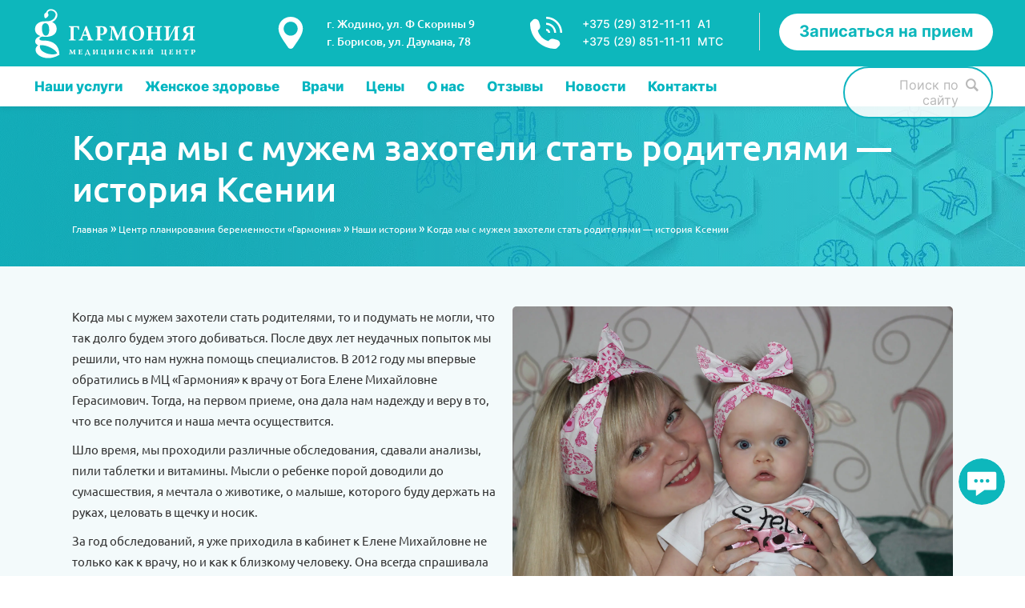

--- FILE ---
content_type: image/svg+xml
request_url: https://garmonya.by/wp-content/themes/mediclinic-child/img/facebook.svg
body_size: -196
content:
<svg xmlns="http://www.w3.org/2000/svg" viewBox="0 0 218.41 407.83"><defs><style>.cls-1{fill:#fff;}</style></defs><title>facebook</title><g id="Слой_2" data-name="Слой 2"><g id="Capa_1" data-name="Capa 1"><path class="cls-1" d="M204.12,229.42l11.33-73.81H144.62v-47.9c0-20.2,9.9-39.87,41.6-39.87h32.19V5s-29.23-5-57.15-5C102.93,0,64.83,35.35,64.83,99.33v56.25H0V229.4H64.83V407.81l79.79,0V229.42Z"/></g></g></svg>

--- FILE ---
content_type: image/svg+xml
request_url: https://garmonya.by/wp-content/themes/mediclinic-child/img/location.svg
body_size: -161
content:
<svg xmlns="http://www.w3.org/2000/svg" viewBox="0 0 227.8 321.54"><defs><style>.cls-1{fill:#0db7bc;}</style></defs><title>location</title><g id="Слой_2" data-name="Слой 2"><g id="_Layer_" data-name="&lt;Layer&gt;"><path class="cls-1" d="M113.9,321.54a23.49,23.49,0,0,0,19.86-10.78c32.64-50.17,94-142.51,94-196.86A113.9,113.9,0,0,0,0,113.9c0,54.35,61.4,146.69,94,196.86A23.5,23.5,0,0,0,113.9,321.54Zm0-257.72a51,51,0,1,1-51,51A51,51,0,0,1,113.9,63.82Z"/></g></g></svg>

--- FILE ---
content_type: image/svg+xml
request_url: https://garmonya.by/wp-content/themes/mediclinic-child/img/vk.svg
body_size: 102
content:
<svg xmlns="http://www.w3.org/2000/svg" viewBox="0 0 341.32 202.69"><defs><style>.cls-1{fill:#fff;}</style></defs><title>vk</title><g id="Слой_2" data-name="Слой 2"><g id="Capa_1" data-name="Capa 1"><path class="cls-1" d="M268.59,10.56s-19,46.27-45.89,76.33c-8.71,8.7-12.65,11.48-17.41,11.48-2.37,0-5.8-2.78-5.8-10.67v-74C199.49,4.25,196.74,0,188.82,0H130.13c-5.93,0-9.49,4.42-9.49,8.58,0,9,13.46,11.09,14.85,36.39v55c0,12-2.18,14.23-6.91,14.23-12.65,0-43.46-46.49-61.72-99.67C63.27,4.2,59.69,0,50.15,0H12.8C2.13,0,0,5,0,10.58c0,9.88,12.65,58.92,58.94,123.8,30.87,44.29,74.35,68.31,113.9,68.31,23.75,0,26.67-5.36,26.67-14.53V154.69c0-10.67,2.24-12.8,9.77-12.8,5.53,0,15,2.77,37.18,24.13,25.33,25.32,29.51,36.67,43.74,36.67h37.33c10.67,0,16-5.34,12.91-15.87-3.37-10.5-15.47-25.71-31.51-43.76-8.71-10.28-21.74-21.35-25.71-26.9-5.55-7.13-4-10.28,0-16.62,0,0,45.48-64.06,50.24-85.82C335.85,5.8,333.46,0,322.18,0H284.84C275.33,0,271,5,268.59,10.56Z"/></g></g></svg>

--- FILE ---
content_type: image/svg+xml
request_url: https://garmonya.by/wp-content/themes/mediclinic-child/img/telegram.svg
body_size: -25
content:
<?xml version="1.0" ?><svg data-name="Social Media Icons" id="Social_Media_Icons" viewBox="0 0 512 512" xmlns="http://www.w3.org/2000/svg"><defs><style>.cls-1{fill:#ffffff;}</style></defs><path class="cls-1" d="M477,43.86,13.32,223.29a5.86,5.86,0,0,0-.8.38c-3.76,2.13-30,18.18,7,32.57l.38.14,110.41,35.67a6.08,6.08,0,0,0,5.09-.62L409.25,120.57a6,6,0,0,1,2.2-.83c3.81-.63,14.78-1.81,7.84,7-7.85,10-194.9,177.62-215.66,196.21a6.3,6.3,0,0,0-2.07,4.17l-9.06,108a7.08,7.08,0,0,0,2.83,5.67,6.88,6.88,0,0,0,8.17-.62l65.6-58.63a6.09,6.09,0,0,1,7.63-.39l114.45,83.1.37.25c2.77,1.71,32.69,19.12,41.33-19.76l79-375.65c.11-1.19,1.18-14.27-8.17-22-9.82-8.08-23.72-4-25.81-3.56A6,6,0,0,0,477,43.86Z" id="Telegram"/></svg>

--- FILE ---
content_type: image/svg+xml
request_url: https://garmonya.by/wp-content/themes/mediclinic-child/img/logo-gold.svg
body_size: 3131
content:
<svg xmlns="http://www.w3.org/2000/svg" viewBox="0 0 306.08 99.3"><defs><style>.cls-1{fill:#fff;fill-rule:evenodd;}.cls-2{fill:#b5a162;}</style></defs><title>logo_gold</title><g id="Слой_2" data-name="Слой 2"><g id="Слой_1-2" data-name="Слой 1"><path class="cls-1" d="M51.92,0c28.67,0,51.92,22.23,51.92,49.65S80.59,99.3,51.92,99.3,0,77.07,0,49.65,23.24,0,51.92,0"/><path class="cls-2" d="M76.39,92.68c-11,6.63-42.43-2.23-37.27-16.89C51,74.09,72,83.3,76.39,92.68M58.84,44c0,5.22-1.44,11.39-6.9,11.71-6.68.42-8.9-8.2-8.9-15.65,0-8.08,4.19-10.58,8.09-10.28S58.84,33.48,58.84,44ZM72.53,4.08C91,11.69,103.9,29.25,103.9,49.69c0,17.21-9.16,32.38-23.07,41.29-2.34-17.56-15.53-23.82-30-24.93-3.73-.29-12.48.79-13.14-2.77-.38-2,1.16-4.77,6.7-5.67a27.21,27.21,0,0,0,7.11.66c14.25,0,23.6-6,23.6-16.28,0-8.54-3.76-12.7-9.62-14.66a21.34,21.34,0,0,0,8.63-6.87C78,14.93,77.74,8.53,72.53,4.08ZM52,0a54.29,54.29,0,0,1,7.81.56,9.51,9.51,0,0,0-6.55,4.9c-.95,2-.86,2.2-2.85,2.93a2.84,2.84,0,0,0-2.2,2.78c-.33,2.19,0,6.7,1.35,7.77,2.25,1.78,8.25-3.92,7.86-7-.14-1.14-2.25-3.1-1.39-4.93,1.24-2.62,4-3.77,7-3.69,4,.11,8.25,2.44,9.57,6.46,1.08,3.29-.78,8.09-4.17,11-7.7,6.62-13,4.28-21.88,4.93C42.36,26.1,39,27,36.09,28.93,31,31.66,27.9,36.07,27.9,42c0,6.28,3.34,11.81,12.13,14.69C34.86,58,31.29,60.3,29.44,63.91c-2.37,4.63-.79,9.72,5.14,11.81-8.83,6.78-6.26,15.83,2.36,21.51C15.6,91.06.05,72.11.05,49.69.05,22.26,23.3,0,52,0Z"/><path class="cls-2" d="M132.6,33.57a10.71,10.71,0,0,0-1.09-2.8c-.52-.73-1-1-2.77-1h-1.89c-1.25,0-1.29,0-1.29,1.19V44.81c0,2.92.23,3.18,3,3.37v1.1h-10v-1.1c2.37-.19,2.63-.45,2.63-3.37v-12c0-3-.26-3.12-2.63-3.31V28.4H133.5c0,.67.09,3.34.29,4.94Z"/><path class="cls-2" d="M145.6,49.28V48.15c1.9-.29,2.06-.67,1.54-2.09-.32-1-.8-2.34-1.28-3.63h-6.17c-.35,1-.77,2.16-1.15,3.44-.49,1.54-.39,2,2,2.28v1.13h-7.2V48.15c2.12-.26,2.54-.61,3.6-3.31l6.58-16.51,1.64-.41c2.06,5.62,4,11.21,6.14,16.73,1.09,2.83,1.47,3.24,3.53,3.5v1.13Zm-2.73-15.52h-.09c-.9,2.35-1.71,4.69-2.54,7h5Z"/><path class="cls-2" d="M167.44,28.4c2.54,0,4.34.35,5.62,1.25a5.44,5.44,0,0,1,2.38,4.72c0,4.31-3.18,6.27-6.59,6.68a9.07,9.07,0,0,1-1.31.07l-2.19-.55V45c0,2.73.29,3,3,3.18v1.1h-10v-1.1c2.41-.22,2.7-.45,2.7-3.18V32.7c0-2.73-.29-3-2.54-3.18V28.4Zm-2.09,10.92a5,5,0,0,0,1.74.32c1.15,0,3.72-.84,3.72-5.17,0-3.63-2-4.82-4-4.82a1.88,1.88,0,0,0-1.19.32,1.26,1.26,0,0,0-.29,1Z"/><path class="cls-2" d="M195.67,49.28V48.15c2.41-.26,2.57-.48,2.57-3.44l-.07-12.36H198l-7.1,16.7H190l-6.56-16.38h-.13l-.41,8.38a31.13,31.13,0,0,0,0,5.17c.13,1.45.74,1.74,2.89,1.93v1.13h-7.71V48.15c1.8-.16,2.38-.71,2.6-1.86a55.82,55.82,0,0,0,.68-6.07l.51-6.36c.26-3.63,0-4.08-2.73-4.34V28.4h6.65L192,42.47,198.3,28.4h6.49v1.12c-2.57.26-2.7.52-2.63,3.18l.29,12c.06,3,.22,3.18,2.73,3.44v1.13Z"/><path class="cls-2" d="M230.55,38.61c0,6.94-5,11.15-11.05,11.15A10.54,10.54,0,0,1,208.61,38.9c0-5.52,3.95-10.95,11.31-10.95A10.39,10.39,0,0,1,230.55,38.61Zm-17-.35c0,5.52,2.4,10.15,6.52,10.15,3,0,5.52-3,5.52-8.9,0-6.39-2.57-10.21-6.33-10.21C216.06,29.3,213.56,32.7,213.56,38.26Z"/><path class="cls-2" d="M256.91,29.52c-2.5.23-2.69.42-2.69,3.15V45c0,2.69.25,2.89,2.69,3.11v1.13h-9.79V48.15c2.53-.22,2.79-.42,2.79-3.15V39h-8.77v6c0,2.73.26,2.93,2.64,3.15v1.13H234.2V48.15c2.35-.22,2.64-.42,2.64-3.15V32.67c0-2.73-.29-2.92-2.76-3.15V28.4h9.63v1.12c-2.31.23-2.57.42-2.57,3.15v4.72h8.77V32.67c0-2.73-.26-2.92-2.66-3.15V28.4h9.66Z"/><path class="cls-2" d="M273.48,49.28V48.15c2.57-.19,2.83-.45,2.83-3.44V37.17c0-1.16,0-2.57.16-5.66h-.1l-8.25,16.06a2.38,2.38,0,0,0-.29,1.26v.45h-7.42V48.15c2.51-.19,2.8-.51,2.8-3.56V33.09c0-3.12-.29-3.38-2.8-3.57V28.4H270v1.12c-2.34.19-2.6.39-2.6,3.44v6.55c0,1.29,0,3-.16,6.39h.07l8.25-16a2.22,2.22,0,0,0,.35-1.09V28.4h7.39v1.12c-2.5.19-2.79.52-2.79,3.41V44.71c0,3,.29,3.25,2.76,3.44v1.13Z"/><path class="cls-2" d="M306,29.52c-2.37.19-2.63.52-2.63,3.6v11.4c0,3.09.29,3.44,2.76,3.63v1.13h-9.54V48.15c2.31-.19,2.57-.54,2.57-3.63V39.86h-.67a2.75,2.75,0,0,0-2.38,1.74c-.8,1.41-1.61,3.34-2.47,5-1,1.89-2,2.67-4.82,2.67h-2.83V48.22a3.43,3.43,0,0,0,2.22-.94,28,28,0,0,0,2.28-4.07c1.32-2.51,2.41-3.54,3.85-3.92h0c-3.57-.36-5.5-2.48-5.5-5.24,0-3.76,2.89-5.65,7.78-5.65H306Zm-6.84,1.7c0-1.22-.38-1.47-1.77-1.47-1.83,0-4,1.09-4,4.4,0,2.86,1.7,4.4,5,4.4h.8Z"/><path class="cls-2" d="M118.41,62.17l2.46,0a1.53,1.53,0,0,0,0,.43c.24.6,1,2.07,1.94,4.09h0c.27-.57,1-2,2-4.05a1.6,1.6,0,0,0,0-.47l2.64,0-.1.44-.91.31c0,1.09.23,5.26.29,5.63l1,.37-.11.43h-3.36l.13-.43.65-.36c0-1.67,0-3.34,0-5H125c-.54,1.24-1.27,2.83-2.48,5.74l-.33.1c-.53-1.33-1-2.38-2.36-5.8h0c-.14,1.69-.29,4.46-.31,4.94l1,.39-.08.41h-2.68l.11-.42.73-.37c.11-.42.51-3.55.73-5.41-.17-.3-.2-.3-1-.56Z"/><path class="cls-2" d="M131.53,62.18h4.25L137,62l0,.06a13.77,13.77,0,0,1-.26,1.77l-.26.1c-.14-.21-.55-.88-.69-1.16L134,62.9v2.42c.94,0,2-.09,2.82-.16l.09.16c0,.15-.55.83-.75.83S134.41,66,134,66c0,.6,0,1.88,0,2.62l1.89.11a15.44,15.44,0,0,1,1.25-1.51l.31.16a18.69,18.69,0,0,1-.45,2c-.7,0-1.29,0-1.93,0h-3.78l.12-.41.86-.36c0-.15.07-1.14.07-3V62.94l-1-.33Z"/><path class="cls-2" d="M145.72,61.91l0,.07a1.75,1.75,0,0,0,.15.78c.75,2,1.46,3.88,2.22,5.91l.91.07c-.19,1.09-.42,2.23-.56,2.86l-.52.18c-.13-.74-.27-1.69-.4-2.44h-4.77c-.29.74-.64,1.84-.83,2.28l-.54.16c0-1.21,0-2.3,0-3l.82-.07c.3-.72,1.41-3.36,2.31-5.65a.38.38,0,0,0,0-.26l-.1-.31Zm-.93,6.79a15.68,15.68,0,0,0,1.58-.09c0-.15-.94-2.93-1.55-4.74h0c-.53,1.5-1.54,4.31-1.64,4.74a14.76,14.76,0,0,0,1.62.09Z"/><path class="cls-2" d="M153.74,63l-.82-.35.14-.44H156l-.15.48-.57.31v2.67c0,.72,0,1.55-.08,2.61h.08c.89-1.88,1.76-3.78,2.63-5.65v-.41h3l-.14.45-.8.32v2.69c0,1.24,0,2.84.08,2.94l1,.33-.12.45h-3.23l.13-.45.57-.32c.06-.86,0-1.74,0-2.71s0-1.79.1-2.79h-.12c-.88,1.91-1.75,3.85-2.65,5.78v.48h-3l.13-.43.75-.34c0-.23.07-1.68.07-3Z"/><path class="cls-2" d="M165.61,62.92l-.84-.31.17-.44h2.94l-.18.48-.46.31v2.73c0,1.59,0,2.55,0,2.93a10.86,10.86,0,0,0,2.79,0c0-.38,0-1.34,0-2.94V62.92l-.53-.3.14-.45h2.95l-.14.45-.79.33v2.69c0,1.23,0,2.72.07,3l.84.07c-.19,1.1-.41,2.18-.55,2.81l-.54.22c-.12-.73-.26-1.67-.39-2.43h-6.55l.16-.43.75-.34c0-.24.06-1.68.06-3Z"/><path class="cls-2" d="M177.35,63l-.82-.35.14-.44h3l-.15.48-.56.31v2.67c0,.72,0,1.55-.09,2.61h.09c.88-1.88,1.75-3.78,2.62-5.65v-.41h3l-.14.45-.8.32v2.69c0,1.24,0,2.84.08,2.94l1,.33-.12.45h-3.22l.13-.45.56-.32c.06-.86,0-1.74,0-2.71s0-1.79.09-2.79H182c-.88,1.91-1.75,3.85-2.64,5.78v.48h-3l.13-.43.75-.34c0-.23.07-1.68.07-3Z"/><path class="cls-2" d="M188.51,62.17h3l-.14.48-.5.31v2.21h3V63l-.53-.33.09-.45h3l-.12.45-.82.34v2.68c0,1.22,0,2.78.07,2.92l1,.36-.12.43h-3.2l.12-.45.5-.33c0-.92,0-1.83,0-2.71-.18,0-.61,0-1.19,0h-1.81c0,.77,0,1.64,0,2.65l.69.37-.12.43h-3.15l.12-.43.76-.34c0-.23.06-1.69.06-3V63l-.86-.34Z"/><path class="cls-2" d="M204.46,62a3.59,3.59,0,0,1,1.61.32,5.17,5.17,0,0,1,1.13-.22l.07.06a18.21,18.21,0,0,1-.47,2l-.36.14a13.68,13.68,0,0,1-.49-1.45,2.08,2.08,0,0,0-1-.22,3.09,3.09,0,0,0,.12,6.16,1.4,1.4,0,0,0,.37,0,18.91,18.91,0,0,1,1.66-1.45l.27.32a6.53,6.53,0,0,1-1,1.59,7.17,7.17,0,0,1-1.8.31c-2.13,0-4.23-1.13-4.23-3.74A3.91,3.91,0,0,1,204.45,62Z"/><path class="cls-2" d="M212.13,62.94l-.82-.35.14-.42h3.14l-.12.43-.72.35v2.52c.57-.16.69-.22.88-.44a20.23,20.23,0,0,0,1.68-2.18l.05-.68h2.23l-.14.44-1.3.41c-.63.69-1.27,1.4-1.72,2v0a5.2,5.2,0,0,0,.45.67c1,1.45,2.15,3,2.59,3.59l-.17.18a2.57,2.57,0,0,1-2.2-.77,27.66,27.66,0,0,1-1.71-2.32c-.26-.38-.39-.46-.63-.41,0,1.51,0,2.48.06,2.58l.94.35-.16.43h-3.43l.13-.43.77-.35a26.43,26.43,0,0,0,.07-3Z"/><path class="cls-2" d="M223.06,63l-.82-.35.14-.44h3l-.15.48-.56.31v2.67c0,.72-.05,1.55-.09,2.61h.09c.88-1.88,1.75-3.78,2.62-5.65v-.41h3l-.14.45-.8.32v2.69c0,1.24,0,2.84.08,2.94l1,.33-.12.45H227l.14-.45.56-.32c.06-.86,0-1.74,0-2.71s0-1.79.1-2.79h-.12c-.88,1.91-1.75,3.85-2.64,5.78v.48h-3l.13-.43.75-.34c0-.23.07-1.68.07-3Z"/><path class="cls-2" d="M234.92,63l-.81-.35.14-.44h2.95l-.15.48-.57.31v2.67c0,.72,0,1.55-.09,2.61h.09c.88-1.88,1.76-3.78,2.63-5.65v-.41h3l-.15.45-.79.32v2.69c0,1.24,0,2.84.07,2.94l1,.33-.12.45h-3.23l.13-.45.57-.32c0-.86,0-1.74,0-2.71s0-1.79.1-2.79h-.12c-.88,1.91-1.76,3.85-2.65,5.78v.48h-3l.13-.43.75-.34c0-.23.06-1.68.06-3Zm4.92-2.91.15.06a1.78,1.78,0,0,1-1.9,1.54c-.92,0-1.48-.56-1.48-1.13a.52.52,0,0,1,0-.14,1.71,1.71,0,0,1,.82-.33l.08.05a.83.83,0,0,0,.89.74.89.89,0,0,0,.88-.6Z"/><path class="cls-2" d="M254.84,62.92l-.84-.31.17-.44h2.94l-.18.48-.47.31v2.73c0,1.59,0,2.55.06,2.93a10.86,10.86,0,0,0,2.79,0c0-.38.05-1.34.05-2.94V62.92l-.53-.3.14-.45h2.95l-.14.45L261,63v2.69c0,1.23,0,2.72.07,3l.84.07c-.19,1.1-.41,2.18-.55,2.81l-.54.22c-.12-.73-.26-1.67-.39-2.43h-6.55l.15-.43.76-.34c0-.24.06-1.68.06-3Z"/><path class="cls-2" d="M265.78,62.18H270l1.24-.16.05.06a15.93,15.93,0,0,1-.27,1.77l-.26.1c-.14-.21-.55-.88-.68-1.16l-1.9.11v2.42c.94,0,2.05-.09,2.82-.16l.09.16c0,.15-.55.83-.75.83s-1.71-.14-2.16-.14c0,.6,0,1.88,0,2.62l1.89.11a15.44,15.44,0,0,1,1.25-1.51l.31.16a16.5,16.5,0,0,1-.45,2c-.7,0-1.29,0-1.93,0h-3.78l.12-.41.86-.36c0-.15.07-1.14.07-3V62.94l-.95-.33Z"/><path class="cls-2" d="M275.73,62.17h3l-.14.48-.5.31v2.21h3V63l-.53-.33.08-.45h3l-.12.45-.82.34v2.68c0,1.22,0,2.78.08,2.92l1,.36-.12.43h-3.19l.12-.45.5-.33c0-.92,0-1.83,0-2.71-.19,0-.61,0-1.2,0h-1.81c0,.77,0,1.64,0,2.65l.69.37-.12.43H275.5l.12-.43.76-.34c0-.23.07-1.69.07-3V63l-.86-.34Z"/><path class="cls-2" d="M293.1,62.18l1.15-.17.08.08c0,.36-.28,1.68-.37,2l-.24.08c-.09-.2-.5-1-.66-1.44l-1.43.07v2.53c0,2.7,0,2.94.06,3.21l1.3.36-.14.43h-4.08l.12-.44,1.08-.35c0-.33,0-.78,0-2.85V62.82l-1.35-.08a14.06,14.06,0,0,1-.92,1.32l-.25,0a15.4,15.4,0,0,1,.06-2l.1-.07a7.18,7.18,0,0,1,1.07.17Z"/><path class="cls-2" d="M298.2,62.25c1.15-.09,2-.16,2.77-.16a4.71,4.71,0,0,1,2.52.5,1.9,1.9,0,0,1,.9,1.72c0,1.81-1.76,2.26-2.73,2.26a2.26,2.26,0,0,1-.47,0l-.14-.48a1.54,1.54,0,0,0,1.61-1.7c0-1.26-.94-1.61-2-1.63v2.74c0,2.53.06,2.88.06,3l1.38.42-.11.43h-3.82l.11-.42.71-.38c0-.19,0-1.06,0-3.06V62.94l-.95-.27Z"/></g></g></svg>

--- FILE ---
content_type: text/javascript; charset=UTF-8
request_url: https://garmonya.by/wp-content/themes/mediclinic-child/js/critical.js?ver=1.0.0
body_size: 2134
content:
(() => {
  "use strict";

  // ============================================================
  // CONFIG
  // ============================================================
  const TARGET_RE = /modules\.min\.js(\?|#|$)/i;
  const HARD_STOP_MS = 4500; // страховка: отключиться не позже, чем через 4.5s

  let ENABLED = true;

  const qs  = (sel, root = document) => root.querySelector(sel);
  const qsa = (sel, root = document) => Array.from(root.querySelectorAll(sel));

  const findModulesScript = () =>
    Array.from(document.scripts).find(s => TARGET_RE.test(s.src || "")); // document.scripts [web:54]

  function stopAndCleanup(reason) {
    if (!ENABLED) return;
    ENABLED = false;

    // Минимальный cleanup: отменить наши анимации/инлайн-стили, чтобы не мешать теме
    const nav = qs(".mkdf-mobile-header .mkdf-mobile-nav");
    if (nav) {
      if (nav.getAnimations) nav.getAnimations().forEach(a => a.cancel());
      nav.style.removeProperty("height");
      nav.style.removeProperty("overflow");
      nav.style.removeProperty("transition");
      // display не трогаем — пусть тема решает
    }

    qsa(".mkdf-mobile-header .sub_menu").forEach((sm) => {
      if (sm.getAnimations) sm.getAnimations().forEach(a => a.cancel());
      sm.style.removeProperty("height");
      sm.style.removeProperty("overflow");
      sm.style.removeProperty("transition");
    });
  }

  // ============================================================
  // 1) STOP TRIGGERS (3 уровня)
  // ============================================================

  // (A) by script load (если есть реальный <script src=...modules.min.js>)
  function attachOnLoad(scriptEl) {
    if (!scriptEl) return;
    scriptEl.addEventListener("load", () => stopAndCleanup("modules load"), { once: true }); // load event [web:50]
    scriptEl.addEventListener("error", () => stopAndCleanup("modules error"), { once: true });
  }

  const existing = findModulesScript();
  if (existing) {
    attachOnLoad(existing);
  } else {
    const obs = new MutationObserver(() => {
      const s = findModulesScript();
      if (!s) return;
      attachOnLoad(s);
      obs.disconnect();
    });
    obs.observe(document.documentElement, { childList: true, subtree: true }); // [web:31]
  }

  // (B) by “native object appeared”
  (function waitForMkdf() {
    const started = Date.now();
    const t = setInterval(() => {
      if (!ENABLED) return clearInterval(t);

      if (window.mkdf && window.mkdf.modules) {
        stopAndCleanup("mkdf.modules");
        clearInterval(t);
        return;
      }

      if (Date.now() - started > HARD_STOP_MS) clearInterval(t);
    }, 50);
  })();

  // (C) hard stop (must always happen)
  setTimeout(() => stopAndCleanup("hard timeout"), HARD_STOP_MS);

  // ============================================================
  // 2) Sliding helpers (simple + stable)
  // ============================================================

  const EASE = "cubic-bezier(0.86, 0, 0.07, 1)";
  const isVisible = (el) => !!(el && (el.offsetWidth || el.offsetHeight || el.getClientRects().length));

  function slideUp(el, duration = 200) {
    if (!el) return;
    el.style.overflow = "hidden";
    el.style.height = el.offsetHeight + "px";
    el.offsetHeight;
    el.style.transition = `height ${duration}ms ${EASE}`;
    el.style.height = "0px";
    window.setTimeout(() => {
      // Важно: чтобы не мешать теме — не ставим display:none навсегда,
      // но если нужно как раньше, раскомментируй следующую строку:
      el.style.display = "none";
      el.style.removeProperty("height");
      el.style.removeProperty("overflow");
      el.style.removeProperty("transition");
    }, duration);
  }

  function slideDown(el, duration = 200) {
    if (!el) return;
    el.style.removeProperty("display");
    if (getComputedStyle(el).display === "none") el.style.display = "block";

    const targetHeight = el.scrollHeight;
    el.style.overflow = "hidden";
    el.style.height = "0px";
    el.offsetHeight;
    el.style.transition = `height ${duration}ms ${EASE}`;
    el.style.height = targetHeight + "px";
    window.setTimeout(() => {
      el.style.removeProperty("height");
      el.style.removeProperty("overflow");
      el.style.removeProperty("transition");
    }, duration);
  }

  // ============================================================
  // 3) MENU: capture-phase interceptor (no conflicts)
  // ============================================================

  function handleClickCapture(e) {
    if (!ENABLED) return;

    // Burger
    const opener = e.target.closest(".mkdf-mobile-header .mkdf-mobile-menu-opener");
    if (opener) {
      const nav = qs(".mkdf-mobile-header .mkdf-mobile-nav");
      if (!nav) return;

      e.preventDefault();
      e.stopPropagation(); // ключ к отсутствию конфликта

      if (isVisible(nav)) {
        slideUp(nav, 200);
        opener.classList.remove("mkdf-mobile-menu-opened");
      } else {
        slideDown(nav, 200);
        opener.classList.add("mkdf-mobile-menu-opened");
      }
      return;
    }

    // Dropdown openers
    const dd = e.target.closest(".mkdf-mobile-nav .mobile_arrow, .mkdf-mobile-nav h6, .mkdf-mobile-nav a.mkdf-mobile-no-link");
    if (dd) {
      const li = dd.closest("li");
      if (!li || !li.classList.contains("has_sub")) return;

      const submenu = li.querySelector(":scope > ul.sub_menu");
      if (!submenu) return;

      e.stopPropagation(); // тоже глушим, чтобы тема не дернулась параллельно

      if (isVisible(submenu)) {
        slideUp(submenu, 450);
        li.classList.remove("mkdf-opened");
      } else {
        // закрыть соседей
        const parentUL = li.parentElement;
        const siblings = parentUL ? Array.from(parentUL.children).filter(x => x !== li) : [];
        siblings.forEach(sib => {
          sib.classList.remove("mkdf-opened");
          sib.querySelectorAll(".sub_menu").forEach(sm => slideUp(sm, 400));
        });

        li.classList.add("mkdf-opened");
        slideDown(submenu, 400);
      }
      return;
    }

    // Close on normal link (optional: можно не глушить)
    const link = e.target.closest(".mkdf-mobile-nav a, .mkdf-mobile-logo-wrapper a");
    if (link) {
      const href = link.getAttribute("href");
      if (href && href !== "http://#" && href !== "#") {
        const nav = qs(".mkdf-mobile-header .mkdf-mobile-nav");
        const op  = qs(".mkdf-mobile-header .mkdf-mobile-menu-opener");
        if (nav) slideUp(nav, 200);
        if (op) op.classList.remove("mkdf-mobile-menu-opened");
      }
    }
  }

  // Capture=true: сработаем раньше bubble-обработчиков темы/модуля [web:77]
  document.addEventListener("click", handleClickCapture, { capture: true, passive: false });

})();

const targetIcon = document.querySelector('.mkdf-logo-area .submenu');

if (targetIcon) {
  const morePhones = targetIcon.querySelector('.more-phones');

  if (morePhones) {
    targetIcon.addEventListener('mouseover', () => {
      morePhones.classList.add('active');
    });

    targetIcon.addEventListener('mouseout', () => {
      morePhones.classList.remove('active');
    });
  }
}

// ===== Mobile: click outside + toggle on icon click =====
document.addEventListener('mouseup', (e) => {
  const phones = document.querySelector('.mkdf-mobile-header-inner .submenu .more-phones');
  const iconImg = document.querySelector('.mkdf-mobile-header-inner .submenu .icon img');

  if (!phones || !iconImg) return;

  const clickedPhones = phones === e.target || phones.contains(e.target);
  const clickedIcon = iconImg === e.target;

  if (!clickedPhones && !clickedIcon) {
    phones.classList.remove('active');
  } else if (clickedIcon) {
    phones.classList.toggle('active');
  }
});

--- FILE ---
content_type: image/svg+xml
request_url: https://garmonya.by/wp-content/uploads/2023/12/logo-white.svg
body_size: 3450
content:
<svg xmlns="http://www.w3.org/2000/svg" width="203" height="62" version="1.0" viewBox="0 0 64420 19675" shape-rendering="geometricPrecision" text-rendering="geometricPrecision" image-rendering="optimizeQuality" fill-rule="evenodd" clip-rule="evenodd"><defs><clipPath id="id0"><path d="M0 0h64420v19675H0V0z"/></clipPath><style>.fil1{fill:#ffffff;fill-rule:nonzero}</style></defs><g id="Слой_x0020_1"><g clip-path="url(#id0)"><path d="M7583 4022c616-555 954-1465 758-2090-239-765-1018-1206-1739-1228-541-16-1024 162-1248 659-62 137-44 284 2 425 170 524 405 569 30 1151-321 498-946 963-1233 725-177-148-258-641-266-1060-11-573 68-694 559-1010 123-79 254-212 379-490 317-611 859-933 1499-977 1155-79 2375 601 2695 1754 185 668 38 1406-401 2065-388 584-939 992-1567 1306 626 271 1070 651 1353 1134 269 458 393 1009 393 1649 0 1962-1699 3094-4287 3094-465 0-806-4-1292-125-1005 171-1285 689-1216 1077 120 676 1709 471 2386 525 2855 230 5435 1612 5514 5643-5957 3591-11867-1074-8466-3806-761-281-1114-847-1129-1444-30-1212 1070-1900 2120-2173C829 10280 223 9228 223 8035c0-1089 553-1900 1349-2417 2143-1393 4060 158 6010-1597zM5846 8420c0-2001-674-2642-1402-2701-708-57-1470 418-1470 1953 0 1416 404 3054 1618 2973 991-61 1254-1234 1254-2225zm3187 9246c-798-1783-4612-3532-6771-3209-937 2785 4776 4468 6771 3209z" fill="#ffffff"/><g id="_696975312"><path class="fil1" d="M17420 8321c-113-346-164-572-294-754-139-199-277-260-745-260h-511c-338 0-346 0-346 321v3723c0 788 61 857 814 909v294h-2684v-294c641-52 710-121 710-909V8113c0-797-69-840-710-892v-294h4009c9 182 26 901 78 1333l-320 61zM20839 12556v-303c511-78 554-182 416-563-86-260-216-632-346-978h-1663c-95 268-208 580-312 927-130 416-104 537 528 615v303h-1940v-303c572-69 684-165 970-892l1775-4451 442-113c554 1515 1091 3022 1654 4511 295 762 398 875 953 944v303h-2477zm-736-4183h-26c-243 632-459 1264-684 1879h1351l-641-1879zM26639 6927c684 0 1169 95 1516 338 407 277 641 710 641 1273 0 1160-857 1689-1775 1801-130 17-260 17-355 17l-589-147v1195c0 736 78 797 814 857v294h-2684v-294c649-61 727-121 727-857V8087c0-736-78-797-684-857v-303h2390zm-563 2944c104 44 286 87 467 87 312 0 1004-225 1004-1394 0-979-546-1299-1074-1299-165 0-268 43-320 87-61 52-78 139-78 269v2251zM34163 12556v-303c650-69 693-130 693-927l-17-3334h-44l-1914 4503h-243l-1766-4416h-35l-112 2260c-35 719-26 1126 9 1394 35 390 199 468 779 519v303h-2078v-303c485-43 641-190 701-502 52-269 113-727 182-1637l139-1715c69-978 9-1100-736-1169v-303h1792l1663 3793 1697-3793h1749v303c-693 69-727 138-710 857l78 3238c17 797 60 857 736 927v303h-2563zM43479 9681c0 1870-1342 3005-2979 3005-1732 0-2936-1273-2936-2927 0-1489 1065-2953 3048-2953 1576 0 2866 1169 2866 2875zm-4581-95c0 1490 650 2736 1758 2736 823 0 1490-805 1490-2399 0-1723-693-2754-1706-2754-866 0-1542 918-1542 2416zM50500 7230c-676 61-728 113-728 849v3334c0 727 69 780 728 840v303h-2641v-303c684-60 753-113 753-848V9794h-2364v1611c0 736 69 788 710 848v303h-2580v-303c632-60 710-113 710-848V8080c0-736-78-788-744-849v-303h2598v303c-623 61-693 113-693 849v1273h2364V8080c0-736-69-788-719-849v-303h2607v303zM54881 12556v-303c693-52 762-121 762-927V9291c0-312 0-693 43-1524h-26l-2225 4330c-69 130-78 225-78 338v121h-2000v-303c675-52 753-139 753-961V8192c0-840-78-909-753-961v-303h2589v303c-632 52-701 104-701 927v1767c0 346 0 805-43 1723h18l2225-4304c69-113 95-225 95-295v-121h1992v303c-676 52-753 138-753 918v3178c0 806 78 875 745 927v303h-2641zM63547 7230c-641 52-710 138-710 970v3074c0 831 78 927 745 978v303h-2572v-303c623-52 693-147 693-978v-1256h-182c-260 0-468 156-641 467-217 381-433 901-667 1351-260 511-546 719-1299 719h-762v-286c216-26 459-87 597-251 165-190 303-511 615-1100 355-676 649-953 1039-1057h9c-961-95-1481-667-1481-1411 0-1013 780-1524 2096-1524h2520v303zm-1844 459c0-329-104-399-476-399-494 0-1091 294-1091 1186 0 771 459 1186 1351 1186h216V7688z"/><g><path class="fil1" d="M13869 16170l668-6c0 65-3 95 6 115 65 162 266 561 526 1111h6c74-156 278-549 529-1099 12-30 9-74 9-127l715 6-27 118-245 85c0 296 62 1421 77 1522l269 100-30 118c-145 0-292-3-440-3-154 0-310 3-470 3l35-118 174-98c-3-452-6-901-12-1350h-18c-145 337-343 768-670 1557l-92 27c-142-360-266-644-638-1572h-6c-38 458-80 1205-86 1335l278 106-21 112c-121 0-245-3-369-3-118 0-236 3-357 3l30-115 198-100c30-112 139-960 198-1462-47-83-56-83-284-153l47-112zM17396 16170h1153c27-6 275-38 337-42l12 15c-3 80-44 381-71 481l-71 27c-38-59-151-242-186-316l-514 30v659c254 0 555-24 765-44l24 44c-9 42-148 225-204 225-41 0-464-38-585-38 0 162 0 508 12 709l511 30c103-136 236-310 340-408l83 45c-6 59-92 467-121 535-189-9-349-9-523-9h-549c-154 0-319 3-476 3l33-112 233-97c9-41 18-307 18-807v-724l-257-89 38-115zM21213 16099l12 18c0 98 9 121 41 213 204 552 396 1052 603 1601l245 21c-50 295-112 603-151 774l-142 50c-35-201-74-458-109-662h-1294c-77 201-171 499-224 617l-145 44c-6-328-12-623-9-824l222-21c83-195 384-910 626-1530 9-21 9-41 0-71l-27-86 352-145zm-251 1840c204 0 328-15 428-24-12-41-254-795-420-1285h-6c-145 405-416 1167-446 1285 91 9 221 24 440 24h3zM23357 16383l-222-94 38-118c139 0 275 3 414 3 130 0 257-3 387-3l-41 130-154 83v724c0 192-12 419-24 706h24c239-511 476-1022 712-1530v-109h354c157 0 310-3 467-3l-38 121-216 85v730c0 334 9 768 21 795l266 89-32 124c-151 0-301-3-455-3-139 0-278 3-420 3l36-124 154-86c15-234 9-473 9-733 0-242 9-484 26-756h-32c-239 520-476 1043-718 1566v130h-357c-151 0-301 3-455 3l36-118 204-91c3-62 18-455 18-818v-703zM26547 16374l-228-85 45-118c139 0 274 3 413 3 130 0 257-3 384-3l-47 130-127 83v742c0 428 6 688 15 792 89 15 219 24 378 24 160 0 290-9 378-24 9-103 15-363 15-795v-747l-145-83 38-121c112 0 224 3 334 3 157 0 310-3 467-3l-38 121-215 89v730c0 331 9 736 21 818l228 21c-53 298-113 594-151 765l-145 59c-32-198-71-455-106-662h-1315c-153 0-307 3-461 3l41-118 204-91c3-65 18-455 18-816v-715zM29699 16383l-221-94 38-118c139 0 274 3 413 3 130 0 257-3 387-3l-41 130-154 83v724c0 192-12 419-24 706h24c239-511 476-1022 712-1530v-109h355c156 0 310-3 466-3l-38 121-216 85v730c0 334 9 768 21 795l266 89-33 124c-151 0-301-3-455-3-139 0-278 3-419 3l35-124 154-86c15-234 9-473 9-733 0-242 9-484 27-756h-32c-239 520-476 1043-718 1566v130h-357c-151 0-301 3-455 3l36-118 204-91c3-62 18-455 18-818v-703zM32694 16170c145 0 286 3 425 3 130 0 257-3 384-3l-38 130-136 83v600h816v-603l-145-89 24-121c118 0 234 3 349 3 157 0 310-3 467-3l-32 121-222 92v727c0 331 9 750 21 789l266 98-32 118c-151 0-301-3-455-3-136 0-275 3-411 3l32-124 136-89c9-248 3-494 3-733-50 3-165 12-325 12h-491c0 210-6 446 3 715l186 100-32 118c-133 0-266-3-399-3-151 0-301 3-455 3l33-118 207-91c3-62 18-455 18-816v-709l-233-91 38-118zM36989 16117c227 0 355 50 437 89 106-32 234-59 307-62l18 18c-6 77-98 473-127 555l-98 38c-44-106-100-272-133-393-59-36-151-59-284-59-484 0-765 393-765 839 0 449 275 830 798 830 41 0 65-3 100-12 177-172 337-307 449-393l74 89c-47 133-207 375-260 431-77 30-340 83-490 83-576 0-1146-307-1146-1013 0-733 644-1040 1117-1040h3zM39039 16377l-221-94 38-112c136 0 272 3 408 3 148 0 295-3 443-3l-32 115-195 95v685c154-44 186-62 240-121 118-127 310-375 455-591l12-183c77 0 154 3 225 3 130 0 257-3 381-3l-38 118-351 112c-171 186-346 378-467 543l-3 6c24 50 68 109 121 183 272 393 585 815 703 972l-44 50c-290 0-464-53-597-210-130-151-310-402-464-629-71-104-106-124-172-112 0 408 9 671 15 697l257 94-44 118c-151 0-301-3-452-3-159 0-319 3-479 3l35-118 210-94c12-30 18-307 18-801v-724zM41972 16383l-221-94 38-118c139 0 274 3 413 3 130 0 257-3 387-3l-41 130-154 83v724c0 192-12 419-24 706h24c239-511 476-1022 712-1530v-109h355c156 0 310-3 466-3l-38 121-216 85v730c0 334 9 768 21 795l266 89-33 124c-151 0-301-3-455-3-139 0-278 3-419 3l35-124 154-86c15-234 9-473 9-733 0-242 9-484 27-756h-32c-239 520-476 1043-718 1566v130h-357c-151 0-301 3-455 3l36-118 204-91c3-62 18-455 18-818v-703zM45159 16383l-221-94 38-118c139 0 274 3 413 3 130 0 257-3 387-3l-41 130-154 83v724c0 192-12 419-24 706h24c239-511 476-1022 712-1530v-109h355c156 0 310-3 466-3l-38 121-216 85v730c0 334 9 768 21 795l266 89-33 124c-151 0-301-3-455-3-139 0-278 3-419 3l35-124 154-86c15-234 9-473 9-733 0-242 9-484 27-756h-32c-239 520-476 1043-718 1566v130h-358c-151 0-301 3-455 3l36-118 204-91c3-62 18-455 18-818v-703zm1332-789l41 18c-68 283-242 416-514 416-251 0-402-151-402-307 0-15 3-27 6-38 26-30 156-89 221-89l21 15c6 77 74 201 242 201 139 0 204-80 239-162l145-53z"/></g><g><path class="fil1" d="M50436 16374l-227-85 44-118c139 0 275 3 414 3 130 0 257-3 384-3l-47 130-127 83v742c0 428 6 688 15 792 89 15 219 24 378 24 160 0 290-9 378-24 9-103 15-363 15-795v-747l-145-83 38-121c112 0 224 3 334 3 157 0 310-3 467-3l-38 121-215 89v730c0 331 9 736 20 818l227 21c-53 298-112 594-151 765l-145 59c-33-198-71-455-106-662h-1315c-153 0-307 3-461 3l41-118 204-91c3-65 18-455 18-816v-715zM53372 16170h1152c26-6 274-38 337-42l11 15c-3 80-44 381-71 481l-71 27c-38-59-151-242-186-316l-514 30v659c254 0 555-24 765-44l24 44c-9 42-148 225-204 225-41 0-464-38-585-38 0 162 0 508 12 709l511 30c104-136 236-310 340-408l83 45c-6 59-92 467-121 535-189-9-349-9-523-9h-549c-154 0-319 3-476 3l33-112 233-97c9-41 18-307 18-807v-724l-257-89 38-115zM56039 16170c145 0 287 3 426 3 130 0 257-3 384-3l-38 130-136 83v600h815v-603l-145-89 23-121c118 0 234 3 349 3 156 0 310-3 467-3l-32 121-221 92v727c0 331 9 750 21 789l266 98-33 118c-151 0-301-3-455-3-136 0-275 3-411 3l33-124 136-89c9-248 3-494 3-733-50 3-165 12-325 12h-490c0 210-6 446 3 715l186 100-33 118c-133 0-266-3-398-3-151 0-301 3-455 3l32-118 207-91c3-62 18-455 18-816v-709l-233-91 38-118zM60718 16170c98-15 248-38 313-44l21 21c-12 95-77 455-100 547l-65 21c-24-53-136-272-177-390l-390 18v688c0 730 12 795 18 868l351 98-38 118c-181 0-358-3-538-3-189 0-376 3-568 3l32-121 293-95c9-89 9-210 9-771v-786l-366-21c-71 115-168 257-251 357l-68 15c-6-80 0-467 18-549l27-18c53 0 228 30 289 44h1191zM62071 16191c313-24 535-44 750-44 307 0 526 36 685 136 174 112 242 278 242 467 0 490-476 614-738 614-50 0-89-6-127-15l-38-130c287-12 437-186 437-461 0-343-257-437-552-443v745c0 683 18 777 18 824l372 112-30 118c-189 0-384-3-576-3-154 0-307 3-458 3l30-115 192-103c12-50 12-283 12-827v-691l-260-71 41-115z"/></g></g></g><path fill="none" d="M0 0h64420v19675H0z"/></g></svg>

--- FILE ---
content_type: image/svg+xml
request_url: https://garmonya.by/wp-content/themes/mediclinic-child/img/instagram.svg
body_size: 219
content:
<svg xmlns="http://www.w3.org/2000/svg" viewBox="0 0 512 512"><defs><style>.cls-1{fill:#fff;}</style></defs><title>instagram</title><g id="Слой_2" data-name="Слой 2"><g id="Capa_1" data-name="Capa 1"><path class="cls-1" d="M256,46.12c68.35,0,76.46.26,103.45,1.5,27.9,1.28,56.64,7.63,77,28,20.52,20.53,26.68,49,28,77,1.24,27,1.5,35.1,1.5,103.45s-.26,76.46-1.5,103.45c-1.25,27.75-7.76,56.76-28,77-20.53,20.52-49,26.68-77,28-27,1.24-35.1,1.5-103.45,1.5s-76.46-.26-103.45-1.5c-27.54-1.25-56.93-7.91-77-28-20.41-20.42-26.68-49.16-28-77-1.24-27-1.5-35.1-1.5-103.45s.26-76.46,1.5-103.45c1.25-27.64,7.83-56.83,28-77,20.48-20.48,49.05-26.68,77-28,27-1.24,35.1-1.5,103.45-1.5M256,0c-69.53,0-78.25.3-105.56,1.54C110.87,3.35,71.57,14.36,43,43S3.35,110.89,1.54,150.44C.3,177.75,0,186.47,0,256s.3,78.25,1.54,105.56C3.35,401.09,14.4,440.49,43,469c28.69,28.7,68,39.62,107.47,41.43,27.31,1.24,36,1.54,105.56,1.54s78.25-.3,105.56-1.54C401.11,508.65,440.45,497.62,469,469c28.74-28.73,39.62-67.92,41.43-107.47,1.24-27.31,1.54-36,1.54-105.56s-.3-78.25-1.54-105.56C508.65,110.87,497.62,71.55,469,43S401,3.33,361.56,1.54C334.25.3,325.53,0,256,0Z"/><path class="cls-1" d="M256,124.54A131.46,131.46,0,1,0,387.46,256,131.46,131.46,0,0,0,256,124.54Zm0,216.79A85.33,85.33,0,1,1,341.33,256,85.33,85.33,0,0,1,256,341.33Z"/><circle class="cls-1" cx="392.66" cy="119.34" r="30.72"/></g></g></svg>

--- FILE ---
content_type: image/svg+xml
request_url: https://garmonya.by/wp-content/themes/mediclinic-child/img/odnoklassniki.svg
body_size: -4
content:
<svg xmlns="http://www.w3.org/2000/svg" viewBox="0 0 266.23 399.02"><defs><style>.cls-1{fill:#fff;}</style></defs><title>odnoklassniki</title><g id="Слой_2" data-name="Слой 2"><g id="Слой_1-2" data-name="Слой 1"><path class="cls-1" d="M202.73,168.86a97.83,97.83,0,0,1-138.35.78l-.78-.78A99.11,99.11,0,0,1,133.17,0a99.12,99.12,0,0,1,69.56,169ZM133,54a44.88,44.88,0,1,0,44.66,44.66A44.88,44.88,0,0,0,133,54ZM236.51,198.23l28.81,39.65a4.56,4.56,0,0,1-.73,6.24,202,202,0,0,1-81.86,40.19l55.61,107.92a4.59,4.59,0,0,1-1.82,6.23,4.52,4.52,0,0,1-2.22.56H174.65a4.63,4.63,0,0,1-4.22-2.75l-37.26-89-37.44,89A4.6,4.6,0,0,1,91.5,399H31.85a4.65,4.65,0,0,1-4-6.79l55.8-107.92A201.15,201.15,0,0,1,1.75,244.12a4.59,4.59,0,0,1-.92-6.24l29-39.47a4.77,4.77,0,0,1,6.68-1l.11.09A149.43,149.43,0,0,0,133.17,236c35.79,0,69.19-15,96.54-38.54a4.61,4.61,0,0,1,6.79.73Z"/></g></g></svg>